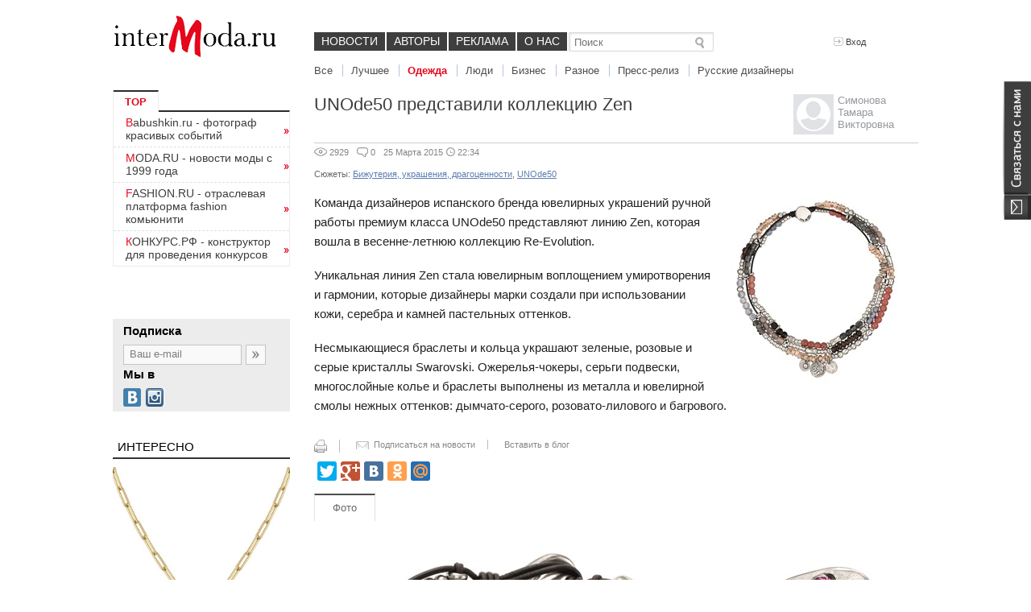

--- FILE ---
content_type: text/html; charset=utf-8
request_url: https://www.intermoda.ru/cit/unode50-predstavili-kollekciyu-zen.html
body_size: 8715
content:
<!DOCTYPE html><html lang="ru"><head><meta charset="utf-8"><meta name="yandex-verification" content="43825a2d250d7166" /><meta name="viewport" content="width=device-width, initial-scale=1.0"><meta name="description" content="Всё что вы хотели узнать о моде, стиле, имидже, одежде">
<meta property="og:image" content="https://s1.intermoda.ru/pp/w600h600/e0/41bc/2ee6080fbc1204a9489a56c36ff2fc73.jpg"><meta property="og:title" content="UNOde50 представили коллекцию Zen"><meta property="og:description" content="Новая коллекция сезона Весна-Лето 2015"/><link rel="stylesheet" href="https://static.intermoda.ru/css/4d12.main.css"><!--[if lt IE 9]><script src="https://static.intermoda.ru/js/cf03.html5shiv.js"></script><![endif]--><title>UNOde50 представили коллекцию Zen | Intermoda.Ru - новости мировой индустрии моды и России</title>
<script>
(function(i,s,o,g,r,a,m){i['GoogleAnalyticsObject']=r;i[r]=i[r]||function(){
(i[r].q=i[r].q||[]).push(arguments)},i[r].l=1*new Date();a=s.createElement(o),
m=s.getElementsByTagName(o)[0];a.async=1;a.src=g;m.parentNode.insertBefore(a,m)
})(window,document,'script','//www.google-analytics.com/analytics.js','ga');
ga('create', 'UA-51272179-1', 'intermoda.ru');
ga('send', 'pageview');
</script></head><body><div class="right_contact_block"><a class="us_btn" href="/callback"></a></div>
<header class="main_grid"><div class="top_block"><a href="/" class="logo"></a><div class="menu" style="width: 570px;"><ul><li><a href="/cit/all" style="padding: 3px 9px 4px;">Новости</a></li><li><a href="/author" style="padding: 3px 9px 4px;">Авторы</a></li><li><a href="/adv" style="padding: 3px 9px 4px;">Реклама</a></li><li><a href="/about" style="padding: 3px 9px 4px;">О нас</a></li>
</ul>
<div class="sub_menu" style="width: 700px"><ul><li><a href="/cit/all">Все</a></li>
<li><a href="/cit/new">Лучшее</a></li><li class="active"><a href="/cit/fashion">Одежда</a></li><li><a href="/cit/peoples">Люди</a></li><li><a href="/cit/business">Бизнес</a></li><li><a href="/cit/others">Разное</a></li><li><a href="/cit/pressreliz">Пресс-релиз</a></li><li><a href="/sujet/russian/designers">Русские дизайнеры</a></li>
</ul></div><div class="search_mini" style="margin-left: 2px;"><form action="/cit/search"><input type="text" name="query" placeholder="Поиск"/><input type="submit" value="" /></form></div></div><div class="user_action">
<div class="profile not_auth"><div class="links_bar"><a class="run_popup" data-popup="login" href="#"><i class="icon enter"></i>Вход</a></div></div></div><div class="clear"></div></div></header><div class="main_grid main_block">
<div class="left_block">
<div class="h250_sidebar">
<div class="mini_catalog">
    <div class="title">TOP</div>
    <div class="list">
        <ul>
<noindex>
<li><a href=https://Babushkin.ru/ class='link'>Babushkin.ru - фотограф красивых событий</a></li>
<li><a href=https://moda.ru/ class='link'>MODA.RU - новости моды с 1999 года</a></li>
<li><a href=https://fashion.ru/ class='link'>FASHION.RU - отраслевая платформа fashion комьюнити</a></li>
<li><a href=https://конкурс.рф/ class='link'>КОНКУРС.РФ - конструктор для проведения конкурсов</a></li>
</noindex>
           </ul>
 </div></div>




<!-- Yandex.RTB R-A-7043-1 -->
<div id="yandex_rtb_R-A-7043-1"></div>
<script type="text/javascript">
    (function(w, d, n, s, t) {
        w[n] = w[n] || [];
        w[n].push(function() {
            Ya.Context.AdvManager.render({
                blockId: "R-A-7043-1",
                renderTo: "yandex_rtb_R-A-7043-1",
                async: true
            });
        });
        t = d.getElementsByTagName("script")[0];
        s = d.createElement("script");
        s.type = "text/javascript";
        s.src = "//an.yandex.ru/system/context.js";
        s.async = true;
        t.parentNode.insertBefore(s, t);
    })(this, this.document, "yandexContextAsyncCallbacks");
</script>
<br> <br> <br><div class="subscribe">
<div class="title">Подписка</div><div class="form"><form action="/user/subscribe"><div class="text"><input type="text" name="email" placeholder="Ваш e-mail"/></div><input type="submit" value="" /></form><div class="clear"></div></div><div class="title">Мы в</div><div class="soc_buttons">
<ul>


  
    <li class="vk"><a hrefs="http://vk.com/babushkindima" rel="nofollow" target="_blank"></a></li>
    <li class="instagram"><a href="https://instagram.com/babushkindima" rel="nofollow" target="_blank"></a></li>
</ul></div></div></div>
<div class="block_list moda-quote-sidebar"><div class="title">Интересно</div><ul class="moda-quote-sidebar-intresting">
<!--li class="hot"--><li><div class="image"><a href="/cit/yuvelirnye-ukrasheniya-ko-dnyu-materi.html"><img src="https://s1.intermoda.ru/pph/w290/ad/a3b9/e7e44cff2acd7bb09b00f41c84ed6238.jpg" width="100%"></a></div><div class="text"><h3><a href="/cit/yuvelirnye-ukrasheniya-ko-dnyu-materi.html">Ювелирные украшения ко Дню матери</a></h3></div></li><!--li class="hot"--><li><div class="image"><a href="/cit/grani-lyubvi-miuz-diamonds.html"><img src="https://s1.intermoda.ru/pph/w290/67/44b9/591be4cd672f2514a6771b4f3d8d9982.png" width="100%"></a></div><div class="text"><h3><a href="/cit/grani-lyubvi-miuz-diamonds.html">Грани любви MIUZ Diamonds</a></h3></div></li><!--li class="hot"--><li><div class="image"><a href="/cit/panacea-uzhe-blizko-na-rossiyskiy-rynok-vyshel-novyy-yuvelirnyy-brend.html"><img src="https://s1.intermoda.ru/pph/w290/61/3c8f/8e92c1889b8c65ee38e8377d8fc8cb0e.jpg" width="100%"></a></div><div class="text"><h3><a href="/cit/panacea-uzhe-blizko-na-rossiyskiy-rynok-vyshel-novyy-yuvelirnyy-brend.html">Panacea уже близко: на российский рынок вышел новый ювелирный бренд!</a></h3></div></li></ul></div>
<a class="more red moda-quote-rubric-name" href="/sujet/Бижутерия,+украшения,+драгоценности">Бижутерия, украшения, драгоценности (693)</a><div class="clear"></div>
<div class="moda-banner-sape moda-blog-aside-sape">
<script type="text/javascript">
<!--
var _acic={dataProvider:10};(function(){var e=document.createElement("script");e.type="text/javascript";e.async=true;e.src="https://www.acint.net/aci.js";var t=document.getElementsByTagName("script")[0];t.parentNode.insertBefore(e,t)})()
//-->
</script><!--181131500928--><div id='jHpN_181131500928'></div></div><div class="cloud_block moda-blog-aside-tags" style="height: 220px;"><div class="tags-inner" style="width:220px; height: 220px;"></div></div><div class="container moda-blog-aside-tags-all"><a class="more" href="/page/sujets">Все сюжеты</a></div><script type="text/javascript">
var word_list = [
{text: "Pre-fall 2014", weight: "13", link: "\/sujet\/pre-fall+2014"}, {text: "Rodarte", weight: "47", link: "\/sujet\/Rodarte"}, {text: "IKEA", weight: "11", link: "\/sujet\/IKEA"}, {text: "Roomchik", weight: "6", link: "\/sujet\/Roomchik"}, {text: "MONARCH", weight: "14", link: "\/sujet\/MONARCH"}, {text: "Resort 2013", weight: "5", link: "\/sujet\/Resort+2013"}, {text: "\u041d\u0435\u0439\u043b\u0430\u0440\u0442, \u0431\u043e\u0434\u0438\u0430\u0440\u0442, \u0431\u043e\u0434\u0438\u043f\u0435\u0439\u043d\u0442\u0438\u043d\u0433", weight: "1", link: "\/sujet\/\u041d\u0435\u0439\u043b\u0430\u0440\u0442,+\u0431\u043e\u0434\u0438\u0430\u0440\u0442,+\u0431\u043e\u0434\u0438\u043f\u0435\u0439\u043d\u0442\u0438\u043d\u0433"}, {text: "Arsenicum", weight: "2", link: "\/sujet\/Arsenicum"}, {text: "\u041b\u044e\u0434\u043c\u0438\u043b\u0430 \u041c\u0435\u0437\u0435\u043d\u0446\u0435\u0432\u0430 (\u0412\u0435\u0420\u0435\u0442\u0435\u043d\u043e)", weight: "32", link: "\/sujet\/\u041b\u044e\u0434\u043c\u0438\u043b\u0430+\u041c\u0435\u0437\u0435\u043d\u0446\u0435\u0432\u0430+(\u0412\u0435\u0420\u0435\u0442\u0435\u043d\u043e)"}, {text: "Meucci", weight: "11", link: "\/sujet\/Meucci"}, {text: "JBS", weight: "7", link: "\/sujet\/JBS"}, {text: "\u0410\u043b\u0435\u043d\u0430 \u0410\u0445\u043c\u0430\u0434\u0443\u043b\u043b\u0438\u043d\u0430 (Alena Akhmadullina)", weight: "110", link: "\/sujet\/Alena+Akhmadullina"}, {text: "Alphamoda", weight: "12", link: "\/sujet\/Alphamoda"}, {text: "PLUMAGE", weight: "4", link: "\/sujet\/PLUMAGE"}, {text: "KURALAI", weight: "23", link: "\/sujet\/KURALAI"}, {text: "Rudolf Kampf", weight: "17", link: "\/sujet\/Rudolf_Kampf"}, {text: "\u0412\u043b\u0430\u0434\u0438\u043c\u0438\u0440 \u0428\u0438\u0440\u043e\u043a\u043e\u0432", weight: "17", link: "\/sujet\/\u0412\u043b\u0430\u0434\u0438\u043c\u0438\u0440+\u0428\u0438\u0440\u043e\u043a\u043e\u0432"}, {text: "Camper", weight: "11", link: "\/sujet\/Camper"}, {text: "Fornarina", weight: "6", link: "\/sujet\/Fornarina"}, {text: "Dsquared", weight: "62", link: "\/sujet\/Dsquared"}];
</script></div><div class="center_block">
<div class="news_view"><div class="title">
<div class="author_block"><div class="avatar"><a href="/fashionfashionm/profile"><img src="https://static.intermoda.ru/img/default/a/w50h50/male.png"></a></div><div class="info"><a href="/fashionfashionm/profile">Симонова Тамара Викторовна</a></div><div class="clear"></div></div><h1>UNOde50 представили коллекцию Zen</h1></div><div class="clear"></div><div class="separator moda-news-separator"></div><div class="info_bar"><ul><li><i class="icon eye"></i>2929</li><li><i class="icon comment"></i>0</li>
<li>25 Марта 2015<i class="icon clock"></i>22:34</li></ul><ul>
</ul>
<div class="clear"></div></div>
<div class="tags">
Сюжеты:
<a href="/sujet/Бижутерия,+украшения,+драгоценности">Бижутерия, украшения, драгоценности</a>, <a href="/sujet/UNOde50">UNOde50</a></div><div class="content" style="min-height: 220px;">
<div class="moda-news-photo-in-body"><a href="https://s1.intermoda.ru/pp/max1400/e0/41bc/2ee6080fbc1204a9489a56c36ff2fc73.jpg" target="_blank"><img src="https://s1.intermoda.ru/pp/w250/e0/41bc/2ee6080fbc1204a9489a56c36ff2fc73.jpg" alt=""></a>
</div><sape_index><p>Команда дизайнеров испанского бренда ювелирных украшений ручной работы премиум класса UNOde50 представляют линию Zen, которая вошла в весенне-летнюю коллекцию Re-Evolution.  </p>

<p>Уникальная линия Zen стала ювелирным воплощением умиротворения и гармонии, которые дизайнеры марки создали при использовании кожи, серебра и камней пастельных оттенков.</p>

<p>Несмыкающиеся браслеты и кольца украшают зеленые, розовые и серые кристаллы Swarovski. Ожерелья-чокеры, серьги подвески, многослойные колье и браслеты выполнены из металла и ювелирной смолы нежных оттенков: дымчато-серого, розовато-лилового и багрового.</p></sape_index><!--c181131500928--><div id='cOjst_181131500928'></div></div><div class="moda-share-block"><div class="moda-share-link"><a href="/cit/unode50-predstavili-kollekciyu-zen.html?print=true" title="Распечатать статью" class="moda-share-print" target="_blank"></a></div><div class="moda-share-link"><a href="/user/subscribe" class="moda-share-subscribe"><span>Подписаться на новости</span></a></div><div class="moda-share-link"><a href="/post/export/55874" class="moda-share-export" title="Вставить в блог" target="_blank"><span>Вставить в блог</span></a></div></div><noindex><div class="moda-share-block"><script type="text/javascript" src="//yandex.st/share/share.js" charset="utf-8"></script><div class="yashare-auto-init" data-yashareL10n="ru" data-yashareQuickServices="twitter,gplus,facebook,vkontakte,odnoklassniki,moimir" data-yashareTheme="counter"></div></div></noindex>
<div class="big_slider"><div class="slider-wrapper">
<div class="slider-tabs"><ul class="slider_tabs">
<li class="active"><a data-url="/photo/gallery/photos.json?id=27056" class="slider-change" href="#">Фото</a></li></ul></div>
</div><div class="clear"></div><div class="slider">
<ul class="fancybox-list" data-social-vkontakte="http://vkontakte.ru/share.php?url=https%3A%2F%2Fintermoda.ru%2Fcit%2Funode50-predstavili-kollekciyu-zen.html&amp;t=Intermoda.ru" data-social-twitter="http://twitter.com/share?url=https%3A%2F%2Fintermoda.ru%2Fcit%2Funode50-predstavili-kollekciyu-zen.html" data-social-facebook="http://www.facebook.com/sharer.php?u=https%3A%2F%2Fintermoda.ru%2Fcit%2Funode50-predstavili-kollekciyu-zen.html&amp;t=Intermoda.ru&amp;src=sp" data-social-odnoklassniki="http://www.odnoklassniki.ru/dk?st.cmd=addShare&amp;st._surl=https%3A%2F%2Fintermoda.ru%2Fcit%2Funode50-predstavili-kollekciyu-zen.html">
<li class="active"><a class="fancybox" rel="inside_27056" title="" href="https://s1.intermoda.ru/p/max1400/17/f913/c322a2d98336bbffa4d3c55f0de2673f.jpg" data-exif="{&quot;\u0414\u0430\u0442\u0430&quot;:&quot;2014:12:02 09:03:03&quot;}"><img style="width: 473px; height: 450px;" src="https://s1.intermoda.ru/p/h450/17/f913/c322a2d98336bbffa4d3c55f0de2673f.jpg" alt=""></a></li><li><a class="fancybox" rel="inside_27056" title="" href="https://s1.intermoda.ru/p/max1400/89/c8ba/147bbe30dfd174504bf09239c1343629.jpg" data-exif="{&quot;\u0414\u0430\u0442\u0430&quot;:&quot;2014:11:26 22:04:20&quot;}"><img style="width: 473px; height: 450px;" src="https://s1.intermoda.ru/p/h450/89/c8ba/147bbe30dfd174504bf09239c1343629.jpg" alt=""></a></li><li><a class="fancybox" rel="inside_27056" title="" href="https://s1.intermoda.ru/p/max1400/80/01d5/a67bc2c4b0528a7da5c7dd3a5dad2c57.jpg" data-exif="{&quot;\u0414\u0430\u0442\u0430&quot;:&quot;2014:11:26 22:04:23&quot;}"><img style="width: 473px; height: 450px;" src="https://s1.intermoda.ru/p/h450/80/01d5/a67bc2c4b0528a7da5c7dd3a5dad2c57.jpg" alt=""></a></li><li><a class="fancybox" rel="inside_27056" title="" href="https://s1.intermoda.ru/p/max1400/54/2fc9/4986c38dc1e115cdd95b73898be50ddd.jpg" data-exif="{&quot;\u0414\u0430\u0442\u0430&quot;:&quot;2014:11:26 22:04:17&quot;}"><img style="width: 473px; height: 450px;" src="https://s1.intermoda.ru/p/h450/54/2fc9/4986c38dc1e115cdd95b73898be50ddd.jpg" alt=""></a></li><li><a class="fancybox" rel="inside_27056" title="" href="https://s1.intermoda.ru/p/max1400/09/f22a/28073db2ad6fb86182000fe8efcf6e4d.jpg" data-exif="{&quot;\u0414\u0430\u0442\u0430&quot;:&quot;2014:11:26 22:04:13&quot;}"><img style="width: 473px; height: 450px;" src="https://s1.intermoda.ru/p/h450/09/f22a/28073db2ad6fb86182000fe8efcf6e4d.jpg" alt=""></a></li><li><a class="fancybox" rel="inside_27056" title="" href="https://s1.intermoda.ru/p/max1400/67/cdcf/36d9f768bd94da399843dc9ced3891e4.jpg" data-exif="{&quot;\u0414\u0430\u0442\u0430&quot;:&quot;2014:12:02 09:02:10&quot;}"><img style="width: 473px; height: 450px;" src="https://s1.intermoda.ru/p/h450/67/cdcf/36d9f768bd94da399843dc9ced3891e4.jpg" alt=""></a></li><li><a class="fancybox" rel="inside_27056" title="" href="https://s1.intermoda.ru/p/max1400/06/8824/546345f874085d21d737130e50f96960.jpg" data-exif="{&quot;\u0414\u0430\u0442\u0430&quot;:&quot;2014:12:02 09:02:11&quot;}"><img style="width: 473px; height: 450px;" src="https://s1.intermoda.ru/p/h450/06/8824/546345f874085d21d737130e50f96960.jpg" alt=""></a></li><li><a class="fancybox" rel="inside_27056" title="" href="https://s1.intermoda.ru/p/max1400/55/e5eb/71acf31ab7e4013ea0aee71513ee7813.jpg" data-exif="{&quot;\u0414\u0430\u0442\u0430&quot;:&quot;2014:12:02 09:02:12&quot;}"><img style="width: 473px; height: 450px;" src="https://s1.intermoda.ru/p/h450/55/e5eb/71acf31ab7e4013ea0aee71513ee7813.jpg" alt=""></a></li><li><a class="fancybox" rel="inside_27056" title="" href="https://s1.intermoda.ru/p/max1400/76/1309/6693191cdb37500d2d299f3024ee2b4a.jpg" data-exif="{&quot;\u0414\u0430\u0442\u0430&quot;:&quot;2014:12:08 20:31:45&quot;}"><img style="width: 473px; height: 450px;" src="https://s1.intermoda.ru/p/h450/76/1309/6693191cdb37500d2d299f3024ee2b4a.jpg" alt=""></a></li><li><a class="fancybox" rel="inside_27056" title="" href="https://s1.intermoda.ru/p/max1400/90/f437/88dbf6440ddc14f33257c441146a23aa.jpg" data-exif="{&quot;\u0414\u0430\u0442\u0430&quot;:&quot;2014:12:08 20:32:07&quot;}"><img style="width: 473px; height: 450px;" src="https://s1.intermoda.ru/p/h450/90/f437/88dbf6440ddc14f33257c441146a23aa.jpg" alt=""></a></li><li><a class="fancybox" rel="inside_27056" title="" href="https://s1.intermoda.ru/p/max1400/cd/0202/06958c53c7be5822dc297a3d3f1c7a96.jpg" data-exif="{&quot;\u0414\u0430\u0442\u0430&quot;:&quot;2014:12:08 20:32:09&quot;}"><img style="width: 473px; height: 450px;" src="https://s1.intermoda.ru/p/h450/cd/0202/06958c53c7be5822dc297a3d3f1c7a96.jpg" alt=""></a></li><li><a class="fancybox" rel="inside_27056" title="" href="https://s1.intermoda.ru/p/max1400/c1/0f02/fadd2b3d59e256daaa165d198e9a94a2.jpg" data-exif="{&quot;\u0414\u0430\u0442\u0430&quot;:&quot;2014:12:08 20:32:11&quot;}"><img style="width: 473px; height: 450px;" src="https://s1.intermoda.ru/p/h450/c1/0f02/fadd2b3d59e256daaa165d198e9a94a2.jpg" alt=""></a></li><li><a class="fancybox" rel="inside_27056" title="" href="https://s1.intermoda.ru/p/max1400/e8/1571/40f922c14b88faea5ca44e732909b868.jpg" data-exif="{&quot;\u0414\u0430\u0442\u0430&quot;:&quot;2014:12:08 20:32:13&quot;}"><img style="width: 473px; height: 450px;" src="https://s1.intermoda.ru/p/h450/e8/1571/40f922c14b88faea5ca44e732909b868.jpg" alt=""></a></li><li><a class="fancybox" rel="inside_27056" title="" href="https://s1.intermoda.ru/p/max1400/2d/9f31/95b3a9dcd3ccf92d3b8d9bc442f982e9.jpg" data-exif="{&quot;\u0414\u0430\u0442\u0430&quot;:&quot;2014:12:08 20:32:14&quot;}"><img style="width: 473px; height: 450px;" src="https://s1.intermoda.ru/p/h450/2d/9f31/95b3a9dcd3ccf92d3b8d9bc442f982e9.jpg" alt=""></a></li><li><a class="fancybox" rel="inside_27056" title="" href="https://s1.intermoda.ru/p/max1400/f6/670d/7310c68f6f333b8a7c15214f25114cec.jpg" data-exif="{&quot;\u0414\u0430\u0442\u0430&quot;:&quot;2014:12:02 09:03:00&quot;}"><img style="width: 473px; height: 450px;" src="https://s1.intermoda.ru/p/h450/f6/670d/7310c68f6f333b8a7c15214f25114cec.jpg" alt=""></a></li><li><a class="fancybox" rel="inside_27056" title="" href="https://s1.intermoda.ru/p/max1400/df/c447/19cca2a3cafac450a779a7c2a3ba5254.jpg" data-exif="{&quot;\u0414\u0430\u0442\u0430&quot;:&quot;2014:12:02 09:03:01&quot;}"><img style="width: 473px; height: 450px;" src="https://s1.intermoda.ru/p/h450/df/c447/19cca2a3cafac450a779a7c2a3ba5254.jpg" alt=""></a></li><li><a class="fancybox" rel="inside_27056" title="" href="https://s1.intermoda.ru/p/max1400/ef/0e4c/b7d9f79b2c908328ee103fb5c1bbc2a4.jpg" data-exif="{&quot;\u0414\u0430\u0442\u0430&quot;:&quot;2014:12:02 09:03:02&quot;}"><img style="width: 473px; height: 450px;" src="https://s1.intermoda.ru/p/h450/ef/0e4c/b7d9f79b2c908328ee103fb5c1bbc2a4.jpg" alt=""></a></li></ul></div><div class="controls"><div class="prev-slide arrow uns"></div><div class="next-slide arrow uns"></div></div><div class="social_block"><div class="moda-photo-title" style="display: none;"></div><ul><li class="vk"><a href="http://vkontakte.ru/share.php?url=https%3A%2F%2Fintermoda.ru%2Fcit%2Funode50-predstavili-kollekciyu-zen.html&amp;t=Intermoda.ru" class="moda-social-share"></a></li><li class="facebook"><a href="http://www.facebook.com/sharer.php?u=https%3A%2F%2Fintermoda.ru%2Fcit%2Funode50-predstavili-kollekciyu-zen.html&amp;t=Intermoda.ru&amp;src=sp" class="moda-social-share"></a></li><li class="twitter"><a href="http://twitter.com/share?url=https%3A%2F%2Fintermoda.ru%2Fcit%2Funode50-predstavili-kollekciyu-zen.html" class="moda-social-share"></a></li></ul></div></div><div class="comment_block"><div class="title">Комментарии</div><p class="disclaimer">Мы будем вынуждены удалить ваши комментарии при наличии в них нецензурной брани и оскорблений.</p>
<p class="comments-disabled">Комментировать новости могут только <a href="#" class="run_popup" data-popup="reg">зарегистрированные</a> пользователи.</p><script src="https://static.intermoda.ru/js/6e88.plupload.js"></script><div class="moda-comments"><div class="moda-comment-replies">
</div>
</div></div></div></div><div class="clear"></div>
</div>
<div class="moda-footer"><div class="info-sape">
<!--181131500928--><div id='jHpN_181131500928'></div></div><div class="main_grid"><div class="left"><a class="logo" href="/"></a><div class="info">Dima Babushkin &copy; 2000 - 2026</div></div><div class="center"><div class="sign18"></div><div class="menu">
<ul>
    <li><a href="/callback">Обратная связь</a></li>
    <li><a href="/adv">Реклама на сайте</a></li>
    <li><a href="/about">О нас</a></li>
</ul><div class="clear"></div></div><div class="info"><div class="soc_buttons">
<ul>
 
    <li class="facebook"><a href="http://www.facebook.com/intermodaru" rel="nofollow" target="_blank"></a></li>
   
    <li class="vk"><a href="http://vk.com/babushkindima" rel="nofollow" target="_blank"></a></li>
    <li class="instagram"><a href="http://instagram.com/babushkindima" rel="nofollow" target="_blank"></a></li>
    <li class="rss"><a href="/rss/news"  target="_blank"></a></li>
</ul></div><div class="text">Электронное СМИ рег. № 77-4978. Перепечатка текстов - только с активной ссылкой на источник</div></div><div class="clear"></div></div><div class="right">
<noindex>
<!-- begin of Top100 code -->

<script id="top100Counter" type="text/javascript" src="http://counter.rambler.ru/top100.jcn?188986"></script>
<noscript>
<img src="http://counter.rambler.ru/top100.cnt?188986" alt="" width="1" height="1" border="0" />
</noscript>
<!-- end of Top100 code -->

<!-- Rating@Mail.ru counter -->
<script type="text/javascript">
var _tmr = _tmr || [];
_tmr.push({id: "119777", type: "pageView", start: (new Date()).getTime()});
(function (d, w) {
   var ts = d.createElement("script"); ts.type = "text/javascript"; ts.async = true;
   ts.src = (d.location.protocol == "https:" ? "https:" : "http:") + "//top-fwz1.mail.ru/js/code.js";
   var f = function () {var s = d.getElementsByTagName("script")[0]; s.parentNode.insertBefore(ts, s);};
   if (w.opera == "[object Opera]") { d.addEventListener("DOMContentLoaded", f, false); } else { f(); }
})(document, window);
</script><noscript><div style="position:absolute;left:-10000px;">
<img src="//top-fwz1.mail.ru/counter?id=119777;js=na" style="border:0;" height="1" width="1" alt="Рейтинг@Mail.ru" />
</div></noscript>
<!-- //Rating@Mail.ru counter -->

<!-- Rating@Mail.ru logo -->
<a href="http://top.mail.ru/jump?from=119777">
<img src="//top-fwz1.mail.ru/counter?id=119777;t=280;l=1" 
style="border:0;" height="31" width="38" alt="Рейтинг@Mail.ru" /></a>
<!-- //Rating@Mail.ru logo -->

</noindex></div></div></div><script>
var moda = {"config":{"image_path":"https:\/\/static.intermoda.ru","plupload":{"flashUrl":"\/swf\/plupload\/plupload.moxie.swf"}}};
</script><script src="https://static.intermoda.ru/js/b251.main.js"></script>
<script src="https://static.intermoda.ru/js/f0af.photo.js"></script><link rel="stylesheet" href="https://static.intermoda.ru/css/7913.photo.css" type="text/css" media="screen" /><!-- Sape code here --><script type="text/javascript">
$(function(){
$('.cat_list ul').jScrollPane();
});
</script>
<script type="text/javascript">
$(".tags-inner").jQCloud(word_list);
</script><div id="login_popup" class="hidden"><div class="popup_block"><div class="close uns">×</div><h2>Войти как пользователь</h2>
<div id="uLogin" data-ulogin="display=panel;fields=first_name,last_name,photo_big;optional=sex;providers=vkontakte,facebook,google,odnoklassniki,livejournal,mailru,twitter;hidden=other;redirect_uri=;callback=uloginCallback"></div><h2>Войти по логину</h2><p>У вас еще нет логина? <a href="#" class="run_popup" data-popup="reg" onclick="$(this).togglePopup();">Зарегистрируйтесь</a>!</p><form class="auth-form" action="/auth/login/form.json" method="POST" onsubmit="return submitAjaxForm($(this));"><div class="form_block"><div class="control-group"><label>Логин или e-mail</label><input name="login" type="text" value="" /></div><div class="control-group"><label>Пароль <a href="/auth/recovery">Забыли пароль?</a></label><input name="password" type="password" /></div><label class="check_box"><input checked="checked" name="remember" type="checkbox" value="1" />Запомнить меня
</label><input type="hidden" name="no_redirect" value="0" /><input type="hidden" id="back_url_18069dc2928ded121513a843083202b0" name="back_url" value="L2NpdC91bm9kZTUwLXByZWRzdGF2aWxpLWtvbGxla2NpeXUtemVuLmh0bWw=" /><input type="hidden" id="signature_18069dc2928ded121513a843083202b0_18069dc2928ded121513a843083202b0" name="signature_18069dc2928ded121513a843083202b0" value="d98a9e7fd66db78a74331d9c94562233" /><input type="submit" style="display: none;" /></div></form><div class="separator"></div><div class="popup_footer"><div class="left"><p>Регистрируясь, вы соглашаетесь c<br /><a href="/help/view/2">условиями пользовательского соглашения</a></p></div><div class="right"><input class="btn" type="submit" value="Войти" onclick="return submitAjaxForm($('#popup .auth-form'));" /></div><div class="clear"></div></div></div></div><div id="reg_popup" class="hidden"><div class="popup_block"><div class="close uns">×</div><h2>Быстрая регистрация</h2>
<div id="uLoginReg" data-ulogin="display=panel;fields=first_name,last_name,photo_big;optional=sex;providers=vkontakte,facebook,google,odnoklassniki,livejournal,mailru,twitter;hidden=other;redirect_uri=;callback=uloginCallback"></div><h2>Регистрация</h2><p>Уже есть логин? <a href="#" class="run_popup" data-popup="login" onclick="$(this).togglePopup();">Войти</a></p><form class="registration-form" method="POST" action="/registration/form.json" onsubmit="return submitAjaxForm($(this), 'registration');"><div class="form_block" style="margin-left: 0px;"><div class="fl"><div class="control-group"><label for="email">
E-mail:</label><input id="email" name="email" tabindex="1" type="text" value=""></div><div class="control-group"><label for="username">
Логин:</label><input id="username" name="username" tabindex="2" type="text" value=""></div><div class="control-group"><label for="last-name">
ФИО</label><input id="fullname" name="fullname" tabindex="3" type="text" value=""></div></div><div class="fr"><div class="control-group"><label for="password">
Пароль:</label><input id="password" name="password" tabindex="4" type="password"></div><div class="captcha-widget"><div class="control-group"><label for="recaptcha_response_field" class="recaptcha_only_if_image">
Введите слова в поле ниже:</label><div class="controls-wrap"><div id="recaptcha_image" class="recaptcha-image" style="width: 250px; height: 57px;"><img
style="display:block;" class="captcha_image" alt="Captcha" height="57" width="250"
src="/captcha/registration/7ff891fdb4d76a70811bca8267f1e552" loading="lazy"></div></div><input type="text" name="captcha" tabindex="5" autocomplete="off"></div></div></div><input type="hidden" id="signature_a4795022fdee4df6126eece9821a2b92_a4795022fdee4df6126eece9821a2b92" name="signature_a4795022fdee4df6126eece9821a2b92" value="a1e9f9c206092ccaf3cedb9efe4dcbe2" /><input type="hidden" id="back_url_a4795022fdee4df6126eece9821a2b92" name="back_url" value="L2NpdC91bm9kZTUwLXByZWRzdGF2aWxpLWtvbGxla2NpeXUtemVuLmh0bWw=" /><div class="clear"></div></div></form><div class="separator"></div><div class="popup_footer"><div class="left"><p>Регистрируясь, вы соглашаетесь c<br /><a href="/help/view/2">условиями пользовательского соглашения</a></p></div><div class="right"><input class="btn registration-btn" type="submit" value="Зарегистрироваться" onclick="return submitAjaxForm($('#popup .registration-form'), 'registration');" /></div><div class="clear"></div></div></div></div><script src="//ulogin.ru/js/ulogin.js" async="true"></script></body></html>